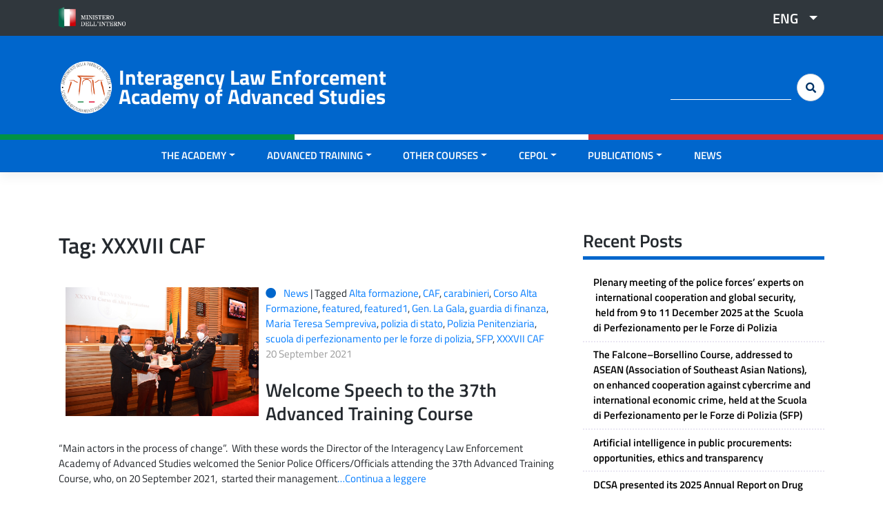

--- FILE ---
content_type: text/html; charset=UTF-8
request_url: https://scuolainterforze.interno.gov.it/tag/xxxvii-caf-en/?lang=en
body_size: 11396
content:
<!DOCTYPE html>
<html lang="en-US">

<head>

	<!-- CODICE DI GOOGLE ANALYTICS -->
	<!-- Global site tag (gtag.js) - Google Analytics -->
	<script async src="https://www.googletagmanager.com/gtag/js?id=G-8410LPDSEY"></script>
	<script>
	  window.dataLayer = window.dataLayer || [];
	  function gtag(){dataLayer.push(arguments);}
	  gtag('js', new Date());

	  gtag('config', 'G-8410LPDSEY');
	</script>
	<!-- FINE CODICE DI GOOGLE ANALYTICS -->


    <meta charset="UTF-8">
    <meta name="viewport" content="width=device-width, initial-scale=1">
    <meta http-equiv="X-UA-Compatible" content="IE=edge">
    <link rel="profile" href="http://gmpg.org/xfn/11">
    <link rel="pingback" href="">
    <title>XXXVII CAF &#8211; Interagency Law Enforcement Academy of Advanced Studies</title>
<meta name='robots' content='max-image-preview:large' />
<link rel="alternate" hreflang="it" href="https://scuolainterforze.interno.gov.it/tag/xxxvii-caf/" />
<link rel="alternate" hreflang="en" href="https://scuolainterforze.interno.gov.it/tag/xxxvii-caf-en/?lang=en" />
<link rel="alternate" hreflang="x-default" href="https://scuolainterforze.interno.gov.it/tag/xxxvii-caf/" />
<link rel="alternate" type="application/rss+xml" title="Interagency Law Enforcement Academy of Advanced Studies &raquo; Feed" href="https://scuolainterforze.interno.gov.it/feed/?lang=en" />
<link rel="alternate" type="application/rss+xml" title="Interagency Law Enforcement Academy of Advanced Studies &raquo; Comments Feed" href="https://scuolainterforze.interno.gov.it/comments/feed/?lang=en" />
<link rel="alternate" type="application/rss+xml" title="Interagency Law Enforcement Academy of Advanced Studies &raquo; XXXVII CAF Tag Feed" href="https://scuolainterforze.interno.gov.it/tag/xxxvii-caf-en/?lang=en/feed/" />
<style id='wp-img-auto-sizes-contain-inline-css' type='text/css'>
img:is([sizes=auto i],[sizes^="auto," i]){contain-intrinsic-size:3000px 1500px}
/*# sourceURL=wp-img-auto-sizes-contain-inline-css */
</style>
<link rel='stylesheet' id='wp-bootstrap-starter-bootstrap-css-css' href='https://scuolainterforze.interno.gov.it/wp-content/themes/wp-bootstrap-starter/inc/assets/css/bootstrap.min.css?ver=6.9' type='text/css' media='all' />
<link rel='stylesheet' id='wp-bootstrap-starter-fontawesome-cdn-css' href='https://scuolainterforze.interno.gov.it/wp-content/themes/wp-bootstrap-starter/inc/assets/css/fontawesome.min.css?ver=6.9' type='text/css' media='all' />
<link rel='stylesheet' id='parent-style-css' href='https://scuolainterforze.interno.gov.it/wp-content/themes/wp-bootstrap-starter/style.css?ver=6.9' type='text/css' media='all' />
<style id='wp-emoji-styles-inline-css' type='text/css'>

	img.wp-smiley, img.emoji {
		display: inline !important;
		border: none !important;
		box-shadow: none !important;
		height: 1em !important;
		width: 1em !important;
		margin: 0 0.07em !important;
		vertical-align: -0.1em !important;
		background: none !important;
		padding: 0 !important;
	}
/*# sourceURL=wp-emoji-styles-inline-css */
</style>
<link rel='stylesheet' id='wp-block-library-css' href='https://scuolainterforze.interno.gov.it/wp-includes/css/dist/block-library/style.min.css?ver=6.9' type='text/css' media='all' />
<style id='wp-block-paragraph-inline-css' type='text/css'>
.is-small-text{font-size:.875em}.is-regular-text{font-size:1em}.is-large-text{font-size:2.25em}.is-larger-text{font-size:3em}.has-drop-cap:not(:focus):first-letter{float:left;font-size:8.4em;font-style:normal;font-weight:100;line-height:.68;margin:.05em .1em 0 0;text-transform:uppercase}body.rtl .has-drop-cap:not(:focus):first-letter{float:none;margin-left:.1em}p.has-drop-cap.has-background{overflow:hidden}:root :where(p.has-background){padding:1.25em 2.375em}:where(p.has-text-color:not(.has-link-color)) a{color:inherit}p.has-text-align-left[style*="writing-mode:vertical-lr"],p.has-text-align-right[style*="writing-mode:vertical-rl"]{rotate:180deg}
/*# sourceURL=https://scuolainterforze.interno.gov.it/wp-includes/blocks/paragraph/style.min.css */
</style>
<style id='global-styles-inline-css' type='text/css'>
:root{--wp--preset--aspect-ratio--square: 1;--wp--preset--aspect-ratio--4-3: 4/3;--wp--preset--aspect-ratio--3-4: 3/4;--wp--preset--aspect-ratio--3-2: 3/2;--wp--preset--aspect-ratio--2-3: 2/3;--wp--preset--aspect-ratio--16-9: 16/9;--wp--preset--aspect-ratio--9-16: 9/16;--wp--preset--color--black: #000000;--wp--preset--color--cyan-bluish-gray: #abb8c3;--wp--preset--color--white: #ffffff;--wp--preset--color--pale-pink: #f78da7;--wp--preset--color--vivid-red: #cf2e2e;--wp--preset--color--luminous-vivid-orange: #ff6900;--wp--preset--color--luminous-vivid-amber: #fcb900;--wp--preset--color--light-green-cyan: #7bdcb5;--wp--preset--color--vivid-green-cyan: #00d084;--wp--preset--color--pale-cyan-blue: #8ed1fc;--wp--preset--color--vivid-cyan-blue: #0693e3;--wp--preset--color--vivid-purple: #9b51e0;--wp--preset--gradient--vivid-cyan-blue-to-vivid-purple: linear-gradient(135deg,rgb(6,147,227) 0%,rgb(155,81,224) 100%);--wp--preset--gradient--light-green-cyan-to-vivid-green-cyan: linear-gradient(135deg,rgb(122,220,180) 0%,rgb(0,208,130) 100%);--wp--preset--gradient--luminous-vivid-amber-to-luminous-vivid-orange: linear-gradient(135deg,rgb(252,185,0) 0%,rgb(255,105,0) 100%);--wp--preset--gradient--luminous-vivid-orange-to-vivid-red: linear-gradient(135deg,rgb(255,105,0) 0%,rgb(207,46,46) 100%);--wp--preset--gradient--very-light-gray-to-cyan-bluish-gray: linear-gradient(135deg,rgb(238,238,238) 0%,rgb(169,184,195) 100%);--wp--preset--gradient--cool-to-warm-spectrum: linear-gradient(135deg,rgb(74,234,220) 0%,rgb(151,120,209) 20%,rgb(207,42,186) 40%,rgb(238,44,130) 60%,rgb(251,105,98) 80%,rgb(254,248,76) 100%);--wp--preset--gradient--blush-light-purple: linear-gradient(135deg,rgb(255,206,236) 0%,rgb(152,150,240) 100%);--wp--preset--gradient--blush-bordeaux: linear-gradient(135deg,rgb(254,205,165) 0%,rgb(254,45,45) 50%,rgb(107,0,62) 100%);--wp--preset--gradient--luminous-dusk: linear-gradient(135deg,rgb(255,203,112) 0%,rgb(199,81,192) 50%,rgb(65,88,208) 100%);--wp--preset--gradient--pale-ocean: linear-gradient(135deg,rgb(255,245,203) 0%,rgb(182,227,212) 50%,rgb(51,167,181) 100%);--wp--preset--gradient--electric-grass: linear-gradient(135deg,rgb(202,248,128) 0%,rgb(113,206,126) 100%);--wp--preset--gradient--midnight: linear-gradient(135deg,rgb(2,3,129) 0%,rgb(40,116,252) 100%);--wp--preset--font-size--small: 13px;--wp--preset--font-size--medium: 20px;--wp--preset--font-size--large: 36px;--wp--preset--font-size--x-large: 42px;--wp--preset--spacing--20: 0.44rem;--wp--preset--spacing--30: 0.67rem;--wp--preset--spacing--40: 1rem;--wp--preset--spacing--50: 1.5rem;--wp--preset--spacing--60: 2.25rem;--wp--preset--spacing--70: 3.38rem;--wp--preset--spacing--80: 5.06rem;--wp--preset--shadow--natural: 6px 6px 9px rgba(0, 0, 0, 0.2);--wp--preset--shadow--deep: 12px 12px 50px rgba(0, 0, 0, 0.4);--wp--preset--shadow--sharp: 6px 6px 0px rgba(0, 0, 0, 0.2);--wp--preset--shadow--outlined: 6px 6px 0px -3px rgb(255, 255, 255), 6px 6px rgb(0, 0, 0);--wp--preset--shadow--crisp: 6px 6px 0px rgb(0, 0, 0);}:where(.is-layout-flex){gap: 0.5em;}:where(.is-layout-grid){gap: 0.5em;}body .is-layout-flex{display: flex;}.is-layout-flex{flex-wrap: wrap;align-items: center;}.is-layout-flex > :is(*, div){margin: 0;}body .is-layout-grid{display: grid;}.is-layout-grid > :is(*, div){margin: 0;}:where(.wp-block-columns.is-layout-flex){gap: 2em;}:where(.wp-block-columns.is-layout-grid){gap: 2em;}:where(.wp-block-post-template.is-layout-flex){gap: 1.25em;}:where(.wp-block-post-template.is-layout-grid){gap: 1.25em;}.has-black-color{color: var(--wp--preset--color--black) !important;}.has-cyan-bluish-gray-color{color: var(--wp--preset--color--cyan-bluish-gray) !important;}.has-white-color{color: var(--wp--preset--color--white) !important;}.has-pale-pink-color{color: var(--wp--preset--color--pale-pink) !important;}.has-vivid-red-color{color: var(--wp--preset--color--vivid-red) !important;}.has-luminous-vivid-orange-color{color: var(--wp--preset--color--luminous-vivid-orange) !important;}.has-luminous-vivid-amber-color{color: var(--wp--preset--color--luminous-vivid-amber) !important;}.has-light-green-cyan-color{color: var(--wp--preset--color--light-green-cyan) !important;}.has-vivid-green-cyan-color{color: var(--wp--preset--color--vivid-green-cyan) !important;}.has-pale-cyan-blue-color{color: var(--wp--preset--color--pale-cyan-blue) !important;}.has-vivid-cyan-blue-color{color: var(--wp--preset--color--vivid-cyan-blue) !important;}.has-vivid-purple-color{color: var(--wp--preset--color--vivid-purple) !important;}.has-black-background-color{background-color: var(--wp--preset--color--black) !important;}.has-cyan-bluish-gray-background-color{background-color: var(--wp--preset--color--cyan-bluish-gray) !important;}.has-white-background-color{background-color: var(--wp--preset--color--white) !important;}.has-pale-pink-background-color{background-color: var(--wp--preset--color--pale-pink) !important;}.has-vivid-red-background-color{background-color: var(--wp--preset--color--vivid-red) !important;}.has-luminous-vivid-orange-background-color{background-color: var(--wp--preset--color--luminous-vivid-orange) !important;}.has-luminous-vivid-amber-background-color{background-color: var(--wp--preset--color--luminous-vivid-amber) !important;}.has-light-green-cyan-background-color{background-color: var(--wp--preset--color--light-green-cyan) !important;}.has-vivid-green-cyan-background-color{background-color: var(--wp--preset--color--vivid-green-cyan) !important;}.has-pale-cyan-blue-background-color{background-color: var(--wp--preset--color--pale-cyan-blue) !important;}.has-vivid-cyan-blue-background-color{background-color: var(--wp--preset--color--vivid-cyan-blue) !important;}.has-vivid-purple-background-color{background-color: var(--wp--preset--color--vivid-purple) !important;}.has-black-border-color{border-color: var(--wp--preset--color--black) !important;}.has-cyan-bluish-gray-border-color{border-color: var(--wp--preset--color--cyan-bluish-gray) !important;}.has-white-border-color{border-color: var(--wp--preset--color--white) !important;}.has-pale-pink-border-color{border-color: var(--wp--preset--color--pale-pink) !important;}.has-vivid-red-border-color{border-color: var(--wp--preset--color--vivid-red) !important;}.has-luminous-vivid-orange-border-color{border-color: var(--wp--preset--color--luminous-vivid-orange) !important;}.has-luminous-vivid-amber-border-color{border-color: var(--wp--preset--color--luminous-vivid-amber) !important;}.has-light-green-cyan-border-color{border-color: var(--wp--preset--color--light-green-cyan) !important;}.has-vivid-green-cyan-border-color{border-color: var(--wp--preset--color--vivid-green-cyan) !important;}.has-pale-cyan-blue-border-color{border-color: var(--wp--preset--color--pale-cyan-blue) !important;}.has-vivid-cyan-blue-border-color{border-color: var(--wp--preset--color--vivid-cyan-blue) !important;}.has-vivid-purple-border-color{border-color: var(--wp--preset--color--vivid-purple) !important;}.has-vivid-cyan-blue-to-vivid-purple-gradient-background{background: var(--wp--preset--gradient--vivid-cyan-blue-to-vivid-purple) !important;}.has-light-green-cyan-to-vivid-green-cyan-gradient-background{background: var(--wp--preset--gradient--light-green-cyan-to-vivid-green-cyan) !important;}.has-luminous-vivid-amber-to-luminous-vivid-orange-gradient-background{background: var(--wp--preset--gradient--luminous-vivid-amber-to-luminous-vivid-orange) !important;}.has-luminous-vivid-orange-to-vivid-red-gradient-background{background: var(--wp--preset--gradient--luminous-vivid-orange-to-vivid-red) !important;}.has-very-light-gray-to-cyan-bluish-gray-gradient-background{background: var(--wp--preset--gradient--very-light-gray-to-cyan-bluish-gray) !important;}.has-cool-to-warm-spectrum-gradient-background{background: var(--wp--preset--gradient--cool-to-warm-spectrum) !important;}.has-blush-light-purple-gradient-background{background: var(--wp--preset--gradient--blush-light-purple) !important;}.has-blush-bordeaux-gradient-background{background: var(--wp--preset--gradient--blush-bordeaux) !important;}.has-luminous-dusk-gradient-background{background: var(--wp--preset--gradient--luminous-dusk) !important;}.has-pale-ocean-gradient-background{background: var(--wp--preset--gradient--pale-ocean) !important;}.has-electric-grass-gradient-background{background: var(--wp--preset--gradient--electric-grass) !important;}.has-midnight-gradient-background{background: var(--wp--preset--gradient--midnight) !important;}.has-small-font-size{font-size: var(--wp--preset--font-size--small) !important;}.has-medium-font-size{font-size: var(--wp--preset--font-size--medium) !important;}.has-large-font-size{font-size: var(--wp--preset--font-size--large) !important;}.has-x-large-font-size{font-size: var(--wp--preset--font-size--x-large) !important;}
/*# sourceURL=global-styles-inline-css */
</style>

<style id='classic-theme-styles-inline-css' type='text/css'>
/*! This file is auto-generated */
.wp-block-button__link{color:#fff;background-color:#32373c;border-radius:9999px;box-shadow:none;text-decoration:none;padding:calc(.667em + 2px) calc(1.333em + 2px);font-size:1.125em}.wp-block-file__button{background:#32373c;color:#fff;text-decoration:none}
/*# sourceURL=/wp-includes/css/classic-themes.min.css */
</style>
<link rel='stylesheet' id='wpml-legacy-dropdown-click-0-css' href='https://scuolainterforze.interno.gov.it/wp-content/plugins/sitepress-multilingual-cms/templates/language-switchers/legacy-dropdown-click/style.min.css?ver=1' type='text/css' media='all' />
<link rel='stylesheet' id='child-css-css' href='https://scuolainterforze.interno.gov.it/wp-content/themes/polizia-bootstrap//inc/assets/css/theme.min.css?ver=5.9.3.1' type='text/css' media='all' />
<script type="text/javascript" id="wpml-cookie-js-extra">
/* <![CDATA[ */
var wpml_cookies = {"wp-wpml_current_language":{"value":"en","expires":1,"path":"/"}};
var wpml_cookies = {"wp-wpml_current_language":{"value":"en","expires":1,"path":"/"}};
//# sourceURL=wpml-cookie-js-extra
/* ]]> */
</script>
<script type="text/javascript" src="https://scuolainterforze.interno.gov.it/wp-content/plugins/sitepress-multilingual-cms/res/js/cookies/language-cookie.js?ver=486900" id="wpml-cookie-js" defer="defer" data-wp-strategy="defer"></script>
<script type="text/javascript" src="https://scuolainterforze.interno.gov.it/wp-content/plugins/sitepress-multilingual-cms/templates/language-switchers/legacy-dropdown-click/script.min.js?ver=1" id="wpml-legacy-dropdown-click-0-js"></script>
<script type="text/javascript" src="https://scuolainterforze.interno.gov.it/wp-includes/js/jquery/jquery.min.js?ver=3.7.1" id="jquery-core-js"></script>
<script type="text/javascript" src="https://scuolainterforze.interno.gov.it/wp-includes/js/jquery/jquery-migrate.min.js?ver=3.4.1" id="jquery-migrate-js"></script>
<script></script><link rel="https://api.w.org/" href="https://scuolainterforze.interno.gov.it/wp-json/" /><link rel="alternate" title="JSON" type="application/json" href="https://scuolainterforze.interno.gov.it/wp-json/wp/v2/tags/400" /><link rel="EditURI" type="application/rsd+xml" title="RSD" href="https://scuolainterforze.interno.gov.it/xmlrpc.php?rsd" />

<link rel="pingback" href="https://scuolainterforze.interno.gov.it/xmlrpc.php">    <style type="text/css">
        #page-sub-header { background: #fff; }
    </style>
    	<style type="text/css">
	        a.site-title,
		.site-description {
			color: #ffffff;
		}
		</style>
			<style type="text/css" id="wp-custom-css">
			#page-sub-header
{
	padding-top: 17rem;
	background-position: center;
}
#menu-subfooter-sinistra-eng {
	list-style-type: none;
margin-bottom: 0px;
    padding-left: 0px;
}
#menu-subfooter-sinistra-eng li {
    display: inline;
    padding: 0px 30px 0px 0px;
}

.h4-lite h4{
	margin-top: 0px;
	margin-bottom: 0px;
	min-height: 40px;
}		</style>
		<noscript><style> .wpb_animate_when_almost_visible { opacity: 1; }</style></noscript></head>

<body class="archive tag tag-xxxvii-caf-en tag-400 wp-theme-wp-bootstrap-starter wp-child-theme-polizia-bootstrap group-blog hfeed wpb-js-composer js-comp-ver-8.7.2 vc_responsive">

    <!--button class="btn btn-teal50 btn-lg fas fa-arrow-circle-up" onclick="topFunction()" id="tornaSu" title="Torna su"></button-->
    <a href="#pre-header" class="btn btn-teal50 btn-lg fas fa-arrow-circle-up" id="tornaSu" title="Torna su"></a>

    <div id="page" class="site">
        <a class="skip-link screen-reader-text" href="#content">Skip to content</a>
        
            <!--INIZIO TOPBAR-->
            <div id="pre-header">
                <div class="container">
                    <div class="row">
                        <div class="col-8 col-md-6 col-sm-6 col-lg-6">
                                                            <div id="top-header-left" class="top-header-left widget-area" role="complementary">
                                    <div><a href="http://www.interno.gov.it/it"><img width="162" height="50" src="https://scuolainterforze.interno.gov.it/wp-content/uploads/2019/07/logo_ministero_interno.png" class="image wp-image-1229  attachment-full size-full" alt="" style="max-width: 100%; height: auto;" decoding="async" /></a></div>                                </div><!-- #primary-sidebar -->
                                                    </div>
                        <div class="col-4 col-md-6 col-sm-6 col-lg-6">
                                                            <div id="top-header-right" class="top-header-right widget-area" role="complementary">
                                    <div>
<div class="wpml-ls-sidebars-top_header_right wpml-ls wpml-ls-legacy-dropdown-click js-wpml-ls-legacy-dropdown-click">
	<ul role="menu">

		<li class="wpml-ls-slot-top_header_right wpml-ls-item wpml-ls-item-en wpml-ls-current-language wpml-ls-last-item wpml-ls-item-legacy-dropdown-click" role="none">

			<a href="#" class="js-wpml-ls-item-toggle wpml-ls-item-toggle" role="menuitem" title="Switch to ENG">
                <span class="wpml-ls-native" role="menuitem">ENG</span></a>

			<ul class="js-wpml-ls-sub-menu wpml-ls-sub-menu" role="menu">
				
					<li class="wpml-ls-slot-top_header_right wpml-ls-item wpml-ls-item-it wpml-ls-first-item" role="none">
						<a href="https://scuolainterforze.interno.gov.it/tag/xxxvii-caf/" class="wpml-ls-link" role="menuitem" aria-label="Switch to ITA" title="Switch to ITA">
                            <span class="wpml-ls-native" lang="it">ITA</span></a>
					</li>

							</ul>

		</li>

	</ul>
</div>
</div>                                </div><!-- #primary-sidebar -->
                                                    </div>
                    </div>
                </div>
            </div>
            <!--FINE TOPBAR-->

            <header id="masthead" class="site-header navbar-static-top navbar-light" role="banner">
                <div class="container">
                    <div class="row">

                        <!--INIZIO HEADER LOGO-->
                        <div class="col-12 col-md-12 col-sm-12 col-lg-6">
                            <div class="navbar-brand">
                                
                                    <a href="https://scuolainterforze.interno.gov.it/?lang=en">
                                        <img class="stemma" src="https://scuolainterforze.interno.gov.it/wp-content/uploads/2022/07/Logo-Scuola-1.png" alt="Interagency Law Enforcement Academy of Advanced Studies">
                                    </a>
                                    <div class="titolo-sito">
                                        <a href="https://scuolainterforze.interno.gov.it/?lang=en">Interagency Law Enforcement Academy of Advanced Studies</a>
                                    </div>

                                                            </div>

                        </div>
                        <!--FINE HEADER LOGO-->

                        <!--INIZIO HEADER SOCIAL-->
                        <div class="col-6 col-md-6 col-sm-6 col-lg-2 text-center">
                            <!--div class="testo-header">Seguici <i class="fab fa-youtube p-15 t-1"></i></div-->
                        </div>
                        <!--FINE HEADER SOCIAL-->

                        <!--INIZIO HEADER CERCA-->
                        <div class="col-6 col-md-6 col-sm-6 col-lg-4">
                            <div class="cerca-header d-none d-sm-none d-md-none d-lg-block">
                                <form role="search" method="get" id="searchform" action="https://scuolainterforze.interno.gov.it/?lang=en" class="form-inline my-2 my-lg-0 allinea-destra">
                                    <label class="screen-reader-text" for="s">Cerca:</label>
                                    <input class="form-control mr-sm-2" type="text" value="" name="s" id="s" />
                                    <input class="btn btn-search my-2 my-sm-0 fas fa-search" type="submit" id="searchsubmit" value="&#xf002" />
                                    <input type='hidden' name='lang' value='en' />                                </form>
                            </div>
                        </div>
                        <!--FINE HEADER CERCA-->


                    </div>
                </div>
            </header><!-- #masthead -->
            <!--div class="row">
                    <div class="col-4 green-flag"></div>
                    <div class="col-4 white-flag"></div>
                    <div class="col-4 red-flag"></div>
                </div-->

                

            <header id="masthead-menu" class="site-header sticky-top navbar-light " role="banner">
                <div class="row container-flag">
                    <div class="col-4 green-flag"></div>
                    <div class="col-4 white-flag"></div>
                    <div class="col-4 red-flag"></div>
                </div>
                <div class="container">
                    <nav class="navbar navbar-expand-xl p-0 justify-content-center">
                        <button class="navbar-toggler" type="button" data-toggle="collapse" data-target="#main-nav" aria-controls="" aria-expanded="false" aria-label="Toggle navigation">
                            <i class="fas fa-bars"></i> MENU
                        </button>


                        <button class="navbar-toggler d-block d-sm-block d-md-block d-lg-none btn-cambiaicona" value="&#xf002" type="button" data-toggle="collapse" data-target="#cercamobile" aria-expanded="false" aria-controls="cercamobile">
                            <i class="fas fa-search"></i> CERCA
                        </button>

                        <div class="collapse cercacollapse" id="cercamobile">

                            <form role="search" method="get" id="searchform" action="https://scuolainterforze.interno.gov.it/?lang=en" class="form-inline my-2 my-lg-0">
                                <!--label class="screen-reader-text" for="s">Cerca:</label>
                                        <input class="form-control mr-sm-2" type="text" value="" name="s" id="s" />
                                        <input class="btn btn-search my-2 my-sm-0 fas fa-search" type="submit" id="searchsubmit" value="&#xf002" /-->

                                <div class="input-group">
                                    <input type="text" class="form-control" placeholder="cerca nel sito" aria-label="cerca nel sito" name="s" id="s">
                                    <input type='hidden' name='lang' value='en' />                                    
                                    <div class="input-group-append">
                                        <button class="btn btn-cercamobile fas fa-search" type="submit" id="searchsubmit"></button>
                                    </div>
                                </div>

                            </form>
                        </div>


                        <div id="main-nav" class="collapse navbar-collapse justify-content-center"><ul id="menu-scuola-1-eng" class="navbar-nav"><li itemscope="itemscope" itemtype="https://www.schema.org/SiteNavigationElement" id="menu-item-1412" class="menu-item menu-item-type-custom menu-item-object-custom menu-item-has-children dropdown menu-item-1412 nav-item"><a title="THE ACADEMY" href="#" data-toggle="dropdown" aria-haspopup="true" aria-expanded="false" class="dropdown-toggle nav-link" id="menu-item-dropdown-1412">THE ACADEMY</a>
<ul class="dropdown-menu" aria-labelledby="menu-item-dropdown-1412" role="menu">
	<li itemscope="itemscope" itemtype="https://www.schema.org/SiteNavigationElement" id="menu-item-1871" class="menu-item menu-item-type-post_type menu-item-object-page menu-item-1871 nav-item"><a title="Who we are" href="https://scuolainterforze.interno.gov.it/who-we-are/?lang=en" class="dropdown-item">Who we are</a></li>
	<li itemscope="itemscope" itemtype="https://www.schema.org/SiteNavigationElement" id="menu-item-1872" class="menu-item menu-item-type-post_type menu-item-object-page menu-item-1872 nav-item"><a title="The Academy Director" href="https://scuolainterforze.interno.gov.it/who-we-are/direttore/?lang=en" class="dropdown-item">The Academy Director</a></li>
	<li itemscope="itemscope" itemtype="https://www.schema.org/SiteNavigationElement" id="menu-item-1873" class="menu-item menu-item-type-post_type menu-item-object-page menu-item-1873 nav-item"><a title="The building" href="https://scuolainterforze.interno.gov.it/who-we-are/struttura/?lang=en" class="dropdown-item">The building</a></li>
	<li itemscope="itemscope" itemtype="https://www.schema.org/SiteNavigationElement" id="menu-item-1874" class="menu-item menu-item-type-post_type menu-item-object-page menu-item-1874 nav-item"><a title="Organization" href="https://scuolainterforze.interno.gov.it/who-we-are/organization/?lang=en" class="dropdown-item">Organization</a></li>
	<li itemscope="itemscope" itemtype="https://www.schema.org/SiteNavigationElement" id="menu-item-1875" class="menu-item menu-item-type-post_type menu-item-object-page menu-item-1875 nav-item"><a title="List of Directors" href="https://scuolainterforze.interno.gov.it/who-we-are/directors-of-the-academy/?lang=en" class="dropdown-item">List of Directors</a></li>
	<li itemscope="itemscope" itemtype="https://www.schema.org/SiteNavigationElement" id="menu-item-1876" class="menu-item menu-item-type-post_type menu-item-object-page menu-item-1876 nav-item"><a title="Library" href="https://scuolainterforze.interno.gov.it/biblioteca/?lang=en" class="dropdown-item">Library</a></li>
</ul>
</li>
<li itemscope="itemscope" itemtype="https://www.schema.org/SiteNavigationElement" id="menu-item-1413" class="menu-item menu-item-type-custom menu-item-object-custom menu-item-has-children dropdown menu-item-1413 nav-item"><a title="ADVANCED TRAINING" href="#" data-toggle="dropdown" aria-haspopup="true" aria-expanded="false" class="dropdown-toggle nav-link" id="menu-item-dropdown-1413">ADVANCED TRAINING</a>
<ul class="dropdown-menu" aria-labelledby="menu-item-dropdown-1413" role="menu">
	<li itemscope="itemscope" itemtype="https://www.schema.org/SiteNavigationElement" id="menu-item-1877" class="menu-item menu-item-type-post_type menu-item-object-page menu-item-1877 nav-item"><a title="Training activity" href="https://scuolainterforze.interno.gov.it/alta-formazione/?lang=en" class="dropdown-item">Training activity</a></li>
</ul>
</li>
<li itemscope="itemscope" itemtype="https://www.schema.org/SiteNavigationElement" id="menu-item-1878" class="menu-item menu-item-type-custom menu-item-object-custom menu-item-has-children dropdown menu-item-1878 nav-item"><a title="OTHER COURSES" href="#" data-toggle="dropdown" aria-haspopup="true" aria-expanded="false" class="dropdown-toggle nav-link" id="menu-item-dropdown-1878">OTHER COURSES</a>
<ul class="dropdown-menu" aria-labelledby="menu-item-dropdown-1878" role="menu">
	<li itemscope="itemscope" itemtype="https://www.schema.org/SiteNavigationElement" id="menu-item-1879" class="menu-item menu-item-type-post_type menu-item-object-page menu-item-1879 nav-item"><a title="Training activity" href="https://scuolainterforze.interno.gov.it/altri-corsi/?lang=en" class="dropdown-item">Training activity</a></li>
	<li itemscope="itemscope" itemtype="https://www.schema.org/SiteNavigationElement" id="menu-item-2292" class="menu-item menu-item-type-post_type menu-item-object-page menu-item-2292 nav-item"><a title="1st Level Crime Analysis" href="https://scuolainterforze.interno.gov.it/altri-corsi/analisi-criminale-di-1-livello/?lang=en" class="dropdown-item">1st Level Crime Analysis</a></li>
	<li itemscope="itemscope" itemtype="https://www.schema.org/SiteNavigationElement" id="menu-item-1881" class="menu-item menu-item-type-post_type menu-item-object-page menu-item-1881 nav-item"><a title="2nd Level Crime Analysis" href="https://scuolainterforze.interno.gov.it/altri-corsi/second-level-crime-analysis/?lang=en" class="dropdown-item">2nd Level Crime Analysis</a></li>
	<li itemscope="itemscope" itemtype="https://www.schema.org/SiteNavigationElement" id="menu-item-1882" class="menu-item menu-item-type-post_type menu-item-object-page menu-item-1882 nav-item"><a title="Interagency Coordination and International Cooperation" href="https://scuolainterforze.interno.gov.it/altri-corsi/refresher-courses-on-interagency-coordination-and-international-cooperation/?lang=en" class="dropdown-item">Interagency Coordination and International Cooperation</a></li>
	<li itemscope="itemscope" itemtype="https://www.schema.org/SiteNavigationElement" id="menu-item-1883" class="menu-item menu-item-type-post_type menu-item-object-page menu-item-1883 nav-item"><a title="Refresher course  on “security expert”" href="https://scuolainterforze.interno.gov.it/altri-corsi/esperto-per-la-sicurezza/?lang=en" class="dropdown-item">Refresher course  on “security expert”</a></li>
	<li itemscope="itemscope" itemtype="https://www.schema.org/SiteNavigationElement" id="menu-item-6125" class="menu-item menu-item-type-post_type menu-item-object-page menu-item-6125 nav-item"><a title="COURSE ON CALLS FOR ITALIAN SENIOR POLICE OFFICERS TO BE DETACHED TO EU AGENCIES AND INTERNATIONAL ORGANIZATIONS (S.I.O.I.)" href="https://scuolainterforze.interno.gov.it/corso-per-candidature-di-funzionari-italiani-presso-agenzie-u-e-e-organismi-internazionali-s-i-o-i/?lang=en" class="dropdown-item">COURSE ON CALLS FOR ITALIAN SENIOR POLICE OFFICERS TO BE DETACHED TO EU AGENCIES AND INTERNATIONAL ORGANIZATIONS (S.I.O.I.)</a></li>
</ul>
</li>
<li itemscope="itemscope" itemtype="https://www.schema.org/SiteNavigationElement" id="menu-item-1884" class="menu-item menu-item-type-custom menu-item-object-custom menu-item-has-children dropdown menu-item-1884 nav-item"><a title="CEPOL" href="#" data-toggle="dropdown" aria-haspopup="true" aria-expanded="false" class="dropdown-toggle nav-link" id="menu-item-dropdown-1884">CEPOL</a>
<ul class="dropdown-menu" aria-labelledby="menu-item-dropdown-1884" role="menu">
	<li itemscope="itemscope" itemtype="https://www.schema.org/SiteNavigationElement" id="menu-item-1885" class="menu-item menu-item-type-post_type menu-item-object-page menu-item-1885 nav-item"><a title="EU Agency" href="https://scuolainterforze.interno.gov.it/agenzia-dellunione-europea/?lang=en" class="dropdown-item">EU Agency</a></li>
	<li itemscope="itemscope" itemtype="https://www.schema.org/SiteNavigationElement" id="menu-item-1886" class="menu-item menu-item-type-post_type menu-item-object-page menu-item-1886 nav-item"><a title="CEPOL National Unit" href="https://scuolainterforze.interno.gov.it/cepol/?lang=en" class="dropdown-item">CEPOL National Unit</a></li>
</ul>
</li>
<li itemscope="itemscope" itemtype="https://www.schema.org/SiteNavigationElement" id="menu-item-1887" class="menu-item menu-item-type-custom menu-item-object-custom menu-item-has-children dropdown menu-item-1887 nav-item"><a title="PUBLICATIONS" href="#" data-toggle="dropdown" aria-haspopup="true" aria-expanded="false" class="dropdown-toggle nav-link" id="menu-item-dropdown-1887">PUBLICATIONS</a>
<ul class="dropdown-menu" aria-labelledby="menu-item-dropdown-1887" role="menu">
	<li itemscope="itemscope" itemtype="https://www.schema.org/SiteNavigationElement" id="menu-item-1888" class="menu-item menu-item-type-post_type menu-item-object-page menu-item-1888 nav-item"><a title="Publications by the Academy" href="https://scuolainterforze.interno.gov.it/le-linee-guida-editoriali-della-scuola/?lang=en" class="dropdown-item">Publications by the Academy</a></li>
</ul>
</li>
<li itemscope="itemscope" itemtype="https://www.schema.org/SiteNavigationElement" id="menu-item-2052" class="menu-item menu-item-type-taxonomy menu-item-object-category menu-item-2052 nav-item"><a title="NEWS" href="https://scuolainterforze.interno.gov.it/category/news/?lang=en" class="nav-link">NEWS</a></li>
</ul></div>                    </nav>
                </div>
            </header>
                        <div id="content" class="site-content">
                <div class="container">
                    <div class="row">
                    
	<section id="primary" class="content-area col-sm-12 col-lg-8">
		<main id="main" class="site-main" role="main">

		
			<header class="page-header">
				<h1 class="page-title">Tag: <span>XXXVII CAF</span></h1>			</header><!-- .page-header -->

			
<article id="post-3914" class="post-3914 post type-post status-publish format-standard has-post-thumbnail hentry category-news tag-alta-formazione-en tag-caf-en tag-carabinieri-en tag-corso-alta-formazione-en tag-featured tag-featured1 tag-gen-la-gala-en tag-guardia-di-finanza-en tag-maria-teresa-sempreviva-en tag-polizia-di-stato-en tag-polizia-penitenziaria-2-en tag-scuola-di-perfezionamento-per-le-forze-di-polizia-en tag-sfp-en tag-xxxvii-caf-en">

	<header class="entry-header"></header><!-- .entry-header -->

	

	<div class="entry-content">


	<div class="post-thumbnail img-elenco">	
		<img width="1024" height="683" src="https://scuolainterforze.interno.gov.it/wp-content/uploads/2021/09/DSC_8240.jpg" class="attachment-post-thumbnail size-post-thumbnail wp-post-image" alt="" decoding="async" fetchpriority="high" srcset="https://scuolainterforze.interno.gov.it/wp-content/uploads/2021/09/DSC_8240.jpg 1024w, https://scuolainterforze.interno.gov.it/wp-content/uploads/2021/09/DSC_8240-300x200.jpg 300w, https://scuolainterforze.interno.gov.it/wp-content/uploads/2021/09/DSC_8240-768x512.jpg 768w" sizes="(max-width: 1024px) 100vw, 1024px" />	</div>

		
	
	        <div class="entry-meta pt-2">
		<span class="cat-links"><i class="fas fa-circle bluchiaro-text mr-2"></i>  <a href="https://scuolainterforze.interno.gov.it/category/news/?lang=en" rel="category tag">News</a></span> | <span class="tags-links">Tagged <a href="https://scuolainterforze.interno.gov.it/tag/alta-formazione-en/?lang=en" rel="tag">Alta formazione</a>, <a href="https://scuolainterforze.interno.gov.it/tag/caf-en/?lang=en" rel="tag">CAF</a>, <a href="https://scuolainterforze.interno.gov.it/tag/carabinieri-en/?lang=en" rel="tag">carabinieri</a>, <a href="https://scuolainterforze.interno.gov.it/tag/corso-alta-formazione-en/?lang=en" rel="tag">Corso Alta Formazione</a>, <a href="https://scuolainterforze.interno.gov.it/tag/featured/?lang=en" rel="tag">featured</a>, <a href="https://scuolainterforze.interno.gov.it/tag/featured1/?lang=en" rel="tag">featured1</a>, <a href="https://scuolainterforze.interno.gov.it/tag/gen-la-gala-en/?lang=en" rel="tag">Gen. La Gala</a>, <a href="https://scuolainterforze.interno.gov.it/tag/guardia-di-finanza-en/?lang=en" rel="tag">guardia di finanza</a>, <a href="https://scuolainterforze.interno.gov.it/tag/maria-teresa-sempreviva-en/?lang=en" rel="tag">Maria Teresa Sempreviva</a>, <a href="https://scuolainterforze.interno.gov.it/tag/polizia-di-stato-en/?lang=en" rel="tag">polizia di stato</a>, <a href="https://scuolainterforze.interno.gov.it/tag/polizia-penitenziaria-2-en/?lang=en" rel="tag">Polizia Penitenziaria</a>, <a href="https://scuolainterforze.interno.gov.it/tag/scuola-di-perfezionamento-per-le-forze-di-polizia-en/?lang=en" rel="tag">scuola di perfezionamento per le forze di polizia</a>, <a href="https://scuolainterforze.interno.gov.it/tag/sfp-en/?lang=en" rel="tag">SFP</a>, <a href="https://scuolainterforze.interno.gov.it/tag/xxxvii-caf-en/?lang=en" rel="tag">XXXVII CAF</a></span><br/>	
		<span class="posted-on"><time class="entry-date published" datetime="2021-09-20T20:34:19+02:00">20 September 2021</time></span><br/>
		<h2 class="entry-title titolo-elenco"><a href="https://scuolainterforze.interno.gov.it/benvenuto-al-37-corso-di-alta-formazione/?lang=en" rel="bookmark">Welcome  Speech  to the 37th Advanced Training Course</a></h2>        </div><!-- .entry-meta -->
	<p>“Main actors in the process of change”.  With these words the Director of the Interagency Law Enforcement Academy of Advanced Studies welcomed the Senior Police Officers/Officials attending the 37th Advanced Training Course, who, on 20 September 2021,  started their management<a class="read-more" href="https://scuolainterforze.interno.gov.it/benvenuto-al-37-corso-di-alta-formazione/?lang=en">&#8230;Continua a leggere</a></p>
	
		</div><!-- .entry-content -->

	<!--footer class="entry-footer">
		<span class="cat-links"><i class="fas fa-circle bluchiaro-text mr-2"></i>  <a href="https://scuolainterforze.interno.gov.it/category/news/?lang=en" rel="category tag">News</a></span> | <span class="tags-links">Tagged <a href="https://scuolainterforze.interno.gov.it/tag/alta-formazione-en/?lang=en" rel="tag">Alta formazione</a>, <a href="https://scuolainterforze.interno.gov.it/tag/caf-en/?lang=en" rel="tag">CAF</a>, <a href="https://scuolainterforze.interno.gov.it/tag/carabinieri-en/?lang=en" rel="tag">carabinieri</a>, <a href="https://scuolainterforze.interno.gov.it/tag/corso-alta-formazione-en/?lang=en" rel="tag">Corso Alta Formazione</a>, <a href="https://scuolainterforze.interno.gov.it/tag/featured/?lang=en" rel="tag">featured</a>, <a href="https://scuolainterforze.interno.gov.it/tag/featured1/?lang=en" rel="tag">featured1</a>, <a href="https://scuolainterforze.interno.gov.it/tag/gen-la-gala-en/?lang=en" rel="tag">Gen. La Gala</a>, <a href="https://scuolainterforze.interno.gov.it/tag/guardia-di-finanza-en/?lang=en" rel="tag">guardia di finanza</a>, <a href="https://scuolainterforze.interno.gov.it/tag/maria-teresa-sempreviva-en/?lang=en" rel="tag">Maria Teresa Sempreviva</a>, <a href="https://scuolainterforze.interno.gov.it/tag/polizia-di-stato-en/?lang=en" rel="tag">polizia di stato</a>, <a href="https://scuolainterforze.interno.gov.it/tag/polizia-penitenziaria-2-en/?lang=en" rel="tag">Polizia Penitenziaria</a>, <a href="https://scuolainterforze.interno.gov.it/tag/scuola-di-perfezionamento-per-le-forze-di-polizia-en/?lang=en" rel="tag">scuola di perfezionamento per le forze di polizia</a>, <a href="https://scuolainterforze.interno.gov.it/tag/sfp-en/?lang=en" rel="tag">SFP</a>, <a href="https://scuolainterforze.interno.gov.it/tag/xxxvii-caf-en/?lang=en" rel="tag">XXXVII CAF</a></span>	</footer-->
</article><!-- #post-## -->

		</main><!-- #main -->
	</section><!-- #primary -->


<aside id="secondary" class="widget-area col-sm-12 col-lg-4" role="complementary">
	
		<section id="recent-posts-5" class="widget widget_recent_entries">
		<h3 class="widget-title">Recent Posts</h3>
		<ul>
											<li>
					<a href="https://scuolainterforze.interno.gov.it/cooperazione-internazionale-e-sicurezza-globale-alla-scuola-di-perfezionamento-la-plenaria-degli-esperti-delle-forze-di-polizia-9-11-dicembre-2025/?lang=en">Plenary meeting of the police forces’ experts on  international cooperation and global security,  held from 9 to 11 December 2025 at the  Scuola di Perfezionamento per le Forze di Polizia</a>
									</li>
											<li>
					<a href="https://scuolainterforze.interno.gov.it/alla-scuola-di-perfezionamento-il-corso-falcone-borsellino-per-lasean-associazione-delle-nazioni-del-sud-est-asiatico-sulla-cooperazione-rafforzata-contro-cybercrime-e-crimine-eco/?lang=en">The Falcone–Borsellino Course, addressed to ASEAN (Association of Southeast Asian Nations), on enhanced cooperation against cybercrime and international economic crime, held at the Scuola di Perfezionamento per le Forze di Polizia (SFP)</a>
									</li>
											<li>
					<a href="https://scuolainterforze.interno.gov.it/lintelligenza-artificiale-nei-contratti-pubblici-opportunita-etica-e-trasparenza/?lang=en">Artificial intelligence in public procurements: opportunities, ethics and transparency</a>
									</li>
											<li>
					<a href="https://scuolainterforze.interno.gov.it/narcotraffico-dcsa-presentata-la-relazione-annuale-2025-criminalita-sempre-piu-tecnologica-e-globale/?lang=en">DCSA presented its 2025 Annual Report on Drug Trafficking. Crime is increasingly technological and global</a>
									</li>
											<li>
					<a href="https://scuolainterforze.interno.gov.it/alla-scuola-di-perfezionamento-la-cerimonia-di-benvenuto-al-xli-corso-di-alta-formazione/?lang=en">Welcome ceremony for the trainees of the XLI Advanced Training Course held at the Scuola di Perfezionamento per le Forze di Polizia (SFP)</a>
									</li>
					</ul>

		</section><section id="archives-3" class="widget widget_archive"><h3 class="widget-title">Archives</h3>
			<ul>
					<li><a href='https://scuolainterforze.interno.gov.it/2026/01/?lang=en'>January 2026</a></li>
	<li><a href='https://scuolainterforze.interno.gov.it/2025/11/?lang=en'>November 2025</a></li>
	<li><a href='https://scuolainterforze.interno.gov.it/2025/10/?lang=en'>October 2025</a></li>
	<li><a href='https://scuolainterforze.interno.gov.it/2025/09/?lang=en'>September 2025</a></li>
	<li><a href='https://scuolainterforze.interno.gov.it/2025/06/?lang=en'>June 2025</a></li>
	<li><a href='https://scuolainterforze.interno.gov.it/2025/05/?lang=en'>May 2025</a></li>
	<li><a href='https://scuolainterforze.interno.gov.it/2025/04/?lang=en'>April 2025</a></li>
	<li><a href='https://scuolainterforze.interno.gov.it/2025/03/?lang=en'>March 2025</a></li>
	<li><a href='https://scuolainterforze.interno.gov.it/2025/02/?lang=en'>February 2025</a></li>
	<li><a href='https://scuolainterforze.interno.gov.it/2025/01/?lang=en'>January 2025</a></li>
	<li><a href='https://scuolainterforze.interno.gov.it/2024/12/?lang=en'>December 2024</a></li>
	<li><a href='https://scuolainterforze.interno.gov.it/2024/11/?lang=en'>November 2024</a></li>
	<li><a href='https://scuolainterforze.interno.gov.it/2024/10/?lang=en'>October 2024</a></li>
	<li><a href='https://scuolainterforze.interno.gov.it/2024/09/?lang=en'>September 2024</a></li>
	<li><a href='https://scuolainterforze.interno.gov.it/2024/07/?lang=en'>July 2024</a></li>
	<li><a href='https://scuolainterforze.interno.gov.it/2024/06/?lang=en'>June 2024</a></li>
	<li><a href='https://scuolainterforze.interno.gov.it/2024/05/?lang=en'>May 2024</a></li>
	<li><a href='https://scuolainterforze.interno.gov.it/2024/04/?lang=en'>April 2024</a></li>
	<li><a href='https://scuolainterforze.interno.gov.it/2024/03/?lang=en'>March 2024</a></li>
	<li><a href='https://scuolainterforze.interno.gov.it/2024/02/?lang=en'>February 2024</a></li>
	<li><a href='https://scuolainterforze.interno.gov.it/2024/01/?lang=en'>January 2024</a></li>
	<li><a href='https://scuolainterforze.interno.gov.it/2023/12/?lang=en'>December 2023</a></li>
	<li><a href='https://scuolainterforze.interno.gov.it/2023/11/?lang=en'>November 2023</a></li>
	<li><a href='https://scuolainterforze.interno.gov.it/2023/10/?lang=en'>October 2023</a></li>
	<li><a href='https://scuolainterforze.interno.gov.it/2023/09/?lang=en'>September 2023</a></li>
	<li><a href='https://scuolainterforze.interno.gov.it/2023/06/?lang=en'>June 2023</a></li>
	<li><a href='https://scuolainterforze.interno.gov.it/2023/05/?lang=en'>May 2023</a></li>
	<li><a href='https://scuolainterforze.interno.gov.it/2023/04/?lang=en'>April 2023</a></li>
	<li><a href='https://scuolainterforze.interno.gov.it/2023/03/?lang=en'>March 2023</a></li>
	<li><a href='https://scuolainterforze.interno.gov.it/2023/02/?lang=en'>February 2023</a></li>
	<li><a href='https://scuolainterforze.interno.gov.it/2023/01/?lang=en'>January 2023</a></li>
	<li><a href='https://scuolainterforze.interno.gov.it/2022/12/?lang=en'>December 2022</a></li>
	<li><a href='https://scuolainterforze.interno.gov.it/2022/10/?lang=en'>October 2022</a></li>
	<li><a href='https://scuolainterforze.interno.gov.it/2022/09/?lang=en'>September 2022</a></li>
	<li><a href='https://scuolainterforze.interno.gov.it/2022/06/?lang=en'>June 2022</a></li>
	<li><a href='https://scuolainterforze.interno.gov.it/2022/05/?lang=en'>May 2022</a></li>
	<li><a href='https://scuolainterforze.interno.gov.it/2022/04/?lang=en'>April 2022</a></li>
	<li><a href='https://scuolainterforze.interno.gov.it/2022/03/?lang=en'>March 2022</a></li>
	<li><a href='https://scuolainterforze.interno.gov.it/2022/02/?lang=en'>February 2022</a></li>
	<li><a href='https://scuolainterforze.interno.gov.it/2022/01/?lang=en'>January 2022</a></li>
	<li><a href='https://scuolainterforze.interno.gov.it/2021/12/?lang=en'>December 2021</a></li>
	<li><a href='https://scuolainterforze.interno.gov.it/2021/11/?lang=en'>November 2021</a></li>
	<li><a href='https://scuolainterforze.interno.gov.it/2021/10/?lang=en'>October 2021</a></li>
	<li><a href='https://scuolainterforze.interno.gov.it/2021/09/?lang=en'>September 2021</a></li>
	<li><a href='https://scuolainterforze.interno.gov.it/2021/07/?lang=en'>July 2021</a></li>
	<li><a href='https://scuolainterforze.interno.gov.it/2021/06/?lang=en'>June 2021</a></li>
	<li><a href='https://scuolainterforze.interno.gov.it/2021/05/?lang=en'>May 2021</a></li>
	<li><a href='https://scuolainterforze.interno.gov.it/2021/04/?lang=en'>April 2021</a></li>
	<li><a href='https://scuolainterforze.interno.gov.it/2021/03/?lang=en'>March 2021</a></li>
	<li><a href='https://scuolainterforze.interno.gov.it/2021/02/?lang=en'>February 2021</a></li>
	<li><a href='https://scuolainterforze.interno.gov.it/2021/01/?lang=en'>January 2021</a></li>
	<li><a href='https://scuolainterforze.interno.gov.it/2020/12/?lang=en'>December 2020</a></li>
	<li><a href='https://scuolainterforze.interno.gov.it/2020/11/?lang=en'>November 2020</a></li>
	<li><a href='https://scuolainterforze.interno.gov.it/2020/10/?lang=en'>October 2020</a></li>
	<li><a href='https://scuolainterforze.interno.gov.it/2020/09/?lang=en'>September 2020</a></li>
	<li><a href='https://scuolainterforze.interno.gov.it/2020/07/?lang=en'>July 2020</a></li>
	<li><a href='https://scuolainterforze.interno.gov.it/2020/06/?lang=en'>June 2020</a></li>
	<li><a href='https://scuolainterforze.interno.gov.it/2020/02/?lang=en'>February 2020</a></li>
	<li><a href='https://scuolainterforze.interno.gov.it/2020/01/?lang=en'>January 2020</a></li>
	<li><a href='https://scuolainterforze.interno.gov.it/2019/12/?lang=en'>December 2019</a></li>
	<li><a href='https://scuolainterforze.interno.gov.it/2019/11/?lang=en'>November 2019</a></li>
	<li><a href='https://scuolainterforze.interno.gov.it/2019/10/?lang=en'>October 2019</a></li>
	<li><a href='https://scuolainterforze.interno.gov.it/2019/09/?lang=en'>September 2019</a></li>
			</ul>

			</section></aside><!-- #secondary -->
	</div><!-- .row -->
	</div><!-- .container -->
	</div><!-- #content -->
	        <div id="footer-widget" class="row m-0 bg-light">
            <div class="container">
                <div class="row">
                                            <div class="col-12 col-md-3"><section id="custom_html-6" class="widget_text widget widget_custom_html"><h3 class="widget-title">Contacts</h3><div class="textwidget custom-html-widget"><ul class="nav" style="padding-left:16px; padding-top:8px;">
	
<li><strong>Scuola di Perfezionamento per le Forze di Polizia</strong><br/>
Piazza di Priscilla, 6<br/> 00199 Rome (RM)<br/>
Telephone: +39 06 4652 4260<br/> Email: <a href="mailto:sfp.segreteriadirettore@interno.it">sfp.segreteriadirettore@interno.it</a>
</li>	
	</ul></div></section></div>
                                                                <div class="col-12 col-md-3"><section id="nav_menu-8" class="widget widget_nav_menu"><h3 class="widget-title">Menu</h3><div class="menu-menu-footer-eng-container"><ul id="menu-menu-footer-eng" class="menu"><li id="menu-item-1892" class="menu-item menu-item-type-post_type menu-item-object-page menu-item-1892"><a href="https://scuolainterforze.interno.gov.it/who-we-are/?lang=en">Who we are</a></li>
<li id="menu-item-1893" class="menu-item menu-item-type-post_type menu-item-object-page menu-item-1893"><a href="https://scuolainterforze.interno.gov.it/alta-formazione/?lang=en">Advanced Training</a></li>
<li id="menu-item-1894" class="menu-item menu-item-type-post_type menu-item-object-page menu-item-1894"><a href="https://scuolainterforze.interno.gov.it/altri-corsi/?lang=en">Other courses</a></li>
<li id="menu-item-2053" class="menu-item menu-item-type-taxonomy menu-item-object-category menu-item-2053"><a href="https://scuolainterforze.interno.gov.it/category/news/?lang=en">News</a></li>
</ul></div></section></div>
                                                                <div class="col-12 col-md-3"><section id="nav_menu-7" class="widget widget_nav_menu"><h3 class="widget-title">Useful links</h3><div class="menu-link-utili-eng-container"><ul id="menu-link-utili-eng" class="menu"><li id="menu-item-1414" class="menu-item menu-item-type-custom menu-item-object-custom menu-item-1414"><a href="https://www.poliziadistato.it/">Polizia di Stato</a></li>
<li id="menu-item-1415" class="menu-item menu-item-type-custom menu-item-object-custom menu-item-1415"><a href="https://www.carabinieri.it/">Arma dei Carabinieri</a></li>
<li id="menu-item-1416" class="menu-item menu-item-type-custom menu-item-object-custom menu-item-1416"><a href="http://www.gdf.gov.it">Guardia di Finanza</a></li>
<li id="menu-item-1417" class="menu-item menu-item-type-custom menu-item-object-custom menu-item-1417"><a href="https://www.poliziapenitenziaria.gov.it/">Polizia Penitenziaria</a></li>
</ul></div></section></div>
                                                        </div>
            </div>
        </div>

	<footer id="colophon" class="site-footer navbar-light" role="contentinfo">
		<!--SITOPOLIZIA-->
		<div id="sub-footer">
			<div class="container">
				<div class="row">
					<div class="col-12 col-md-12 col-sm-12 col-lg-12">
													<div id="subfooter-row" class="subfooter-row widget-area" role="complementary">
								<div><div class="menu-subfooter-sinistra-eng-container"><ul id="menu-subfooter-sinistra-eng" class="menu"><li id="menu-item-2107" class="menu-item menu-item-type-post_type menu-item-object-page menu-item-2107"><a href="https://scuolainterforze.interno.gov.it/privacy-policy/?lang=en">Privacy Policy</a></li>
<li id="menu-item-2108" class="menu-item menu-item-type-post_type menu-item-object-page menu-item-2108"><a href="https://scuolainterforze.interno.gov.it/contatti/?lang=en">Authority in charge of the publication procedure</a></li>
<li id="menu-item-1891" class="menu-item menu-item-type-custom menu-item-object-custom menu-item-1891"><a href="https://www.poliziadistato.it/articolo/31560/">Amministrazione Trasparente</a></li>
</ul></div></div>							</div>
											</div>
				</div>
			</div>
		</div>
		<!--SITOPOLIZIA-->
	</footer><!-- #colophon -->
</div><!-- #page -->

<script type="speculationrules">
{"prefetch":[{"source":"document","where":{"and":[{"href_matches":"/*"},{"not":{"href_matches":["/wp-*.php","/wp-admin/*","/wp-content/uploads/*","/wp-content/*","/wp-content/plugins/*","/wp-content/themes/polizia-bootstrap/*","/wp-content/themes/wp-bootstrap-starter/*","/*\\?(.+)"]}},{"not":{"selector_matches":"a[rel~=\"nofollow\"]"}},{"not":{"selector_matches":".no-prefetch, .no-prefetch a"}}]},"eagerness":"conservative"}]}
</script>
<script type="text/javascript" src="https://scuolainterforze.interno.gov.it/wp-content/themes/polizia-bootstrap/inc/assets/js/theme.min.js?ver=6.9" id="theme-js"></script>
<script type="text/javascript" src="https://scuolainterforze.interno.gov.it/wp-content/themes/wp-bootstrap-starter/inc/assets/js/popper.min.js?ver=6.9" id="wp-bootstrap-starter-popper-js"></script>
<script type="text/javascript" src="https://scuolainterforze.interno.gov.it/wp-content/themes/wp-bootstrap-starter/inc/assets/js/bootstrap.min.js?ver=6.9" id="wp-bootstrap-starter-bootstrapjs-js"></script>
<script type="text/javascript" src="https://scuolainterforze.interno.gov.it/wp-content/themes/wp-bootstrap-starter/inc/assets/js/theme-script.min.js?ver=6.9" id="wp-bootstrap-starter-themejs-js"></script>
<script type="text/javascript" src="https://scuolainterforze.interno.gov.it/wp-content/themes/wp-bootstrap-starter/inc/assets/js/skip-link-focus-fix.min.js?ver=20151215" id="wp-bootstrap-starter-skip-link-focus-fix-js"></script>
<script id="wp-emoji-settings" type="application/json">
{"baseUrl":"https://s.w.org/images/core/emoji/17.0.2/72x72/","ext":".png","svgUrl":"https://s.w.org/images/core/emoji/17.0.2/svg/","svgExt":".svg","source":{"concatemoji":"https://scuolainterforze.interno.gov.it/wp-includes/js/wp-emoji-release.min.js?ver=6.9"}}
</script>
<script type="module">
/* <![CDATA[ */
/*! This file is auto-generated */
const a=JSON.parse(document.getElementById("wp-emoji-settings").textContent),o=(window._wpemojiSettings=a,"wpEmojiSettingsSupports"),s=["flag","emoji"];function i(e){try{var t={supportTests:e,timestamp:(new Date).valueOf()};sessionStorage.setItem(o,JSON.stringify(t))}catch(e){}}function c(e,t,n){e.clearRect(0,0,e.canvas.width,e.canvas.height),e.fillText(t,0,0);t=new Uint32Array(e.getImageData(0,0,e.canvas.width,e.canvas.height).data);e.clearRect(0,0,e.canvas.width,e.canvas.height),e.fillText(n,0,0);const a=new Uint32Array(e.getImageData(0,0,e.canvas.width,e.canvas.height).data);return t.every((e,t)=>e===a[t])}function p(e,t){e.clearRect(0,0,e.canvas.width,e.canvas.height),e.fillText(t,0,0);var n=e.getImageData(16,16,1,1);for(let e=0;e<n.data.length;e++)if(0!==n.data[e])return!1;return!0}function u(e,t,n,a){switch(t){case"flag":return n(e,"\ud83c\udff3\ufe0f\u200d\u26a7\ufe0f","\ud83c\udff3\ufe0f\u200b\u26a7\ufe0f")?!1:!n(e,"\ud83c\udde8\ud83c\uddf6","\ud83c\udde8\u200b\ud83c\uddf6")&&!n(e,"\ud83c\udff4\udb40\udc67\udb40\udc62\udb40\udc65\udb40\udc6e\udb40\udc67\udb40\udc7f","\ud83c\udff4\u200b\udb40\udc67\u200b\udb40\udc62\u200b\udb40\udc65\u200b\udb40\udc6e\u200b\udb40\udc67\u200b\udb40\udc7f");case"emoji":return!a(e,"\ud83e\u1fac8")}return!1}function f(e,t,n,a){let r;const o=(r="undefined"!=typeof WorkerGlobalScope&&self instanceof WorkerGlobalScope?new OffscreenCanvas(300,150):document.createElement("canvas")).getContext("2d",{willReadFrequently:!0}),s=(o.textBaseline="top",o.font="600 32px Arial",{});return e.forEach(e=>{s[e]=t(o,e,n,a)}),s}function r(e){var t=document.createElement("script");t.src=e,t.defer=!0,document.head.appendChild(t)}a.supports={everything:!0,everythingExceptFlag:!0},new Promise(t=>{let n=function(){try{var e=JSON.parse(sessionStorage.getItem(o));if("object"==typeof e&&"number"==typeof e.timestamp&&(new Date).valueOf()<e.timestamp+604800&&"object"==typeof e.supportTests)return e.supportTests}catch(e){}return null}();if(!n){if("undefined"!=typeof Worker&&"undefined"!=typeof OffscreenCanvas&&"undefined"!=typeof URL&&URL.createObjectURL&&"undefined"!=typeof Blob)try{var e="postMessage("+f.toString()+"("+[JSON.stringify(s),u.toString(),c.toString(),p.toString()].join(",")+"));",a=new Blob([e],{type:"text/javascript"});const r=new Worker(URL.createObjectURL(a),{name:"wpTestEmojiSupports"});return void(r.onmessage=e=>{i(n=e.data),r.terminate(),t(n)})}catch(e){}i(n=f(s,u,c,p))}t(n)}).then(e=>{for(const n in e)a.supports[n]=e[n],a.supports.everything=a.supports.everything&&a.supports[n],"flag"!==n&&(a.supports.everythingExceptFlag=a.supports.everythingExceptFlag&&a.supports[n]);var t;a.supports.everythingExceptFlag=a.supports.everythingExceptFlag&&!a.supports.flag,a.supports.everything||((t=a.source||{}).concatemoji?r(t.concatemoji):t.wpemoji&&t.twemoji&&(r(t.twemoji),r(t.wpemoji)))});
//# sourceURL=https://scuolainterforze.interno.gov.it/wp-includes/js/wp-emoji-loader.min.js
/* ]]> */
</script>
<script></script></body>

</html>
